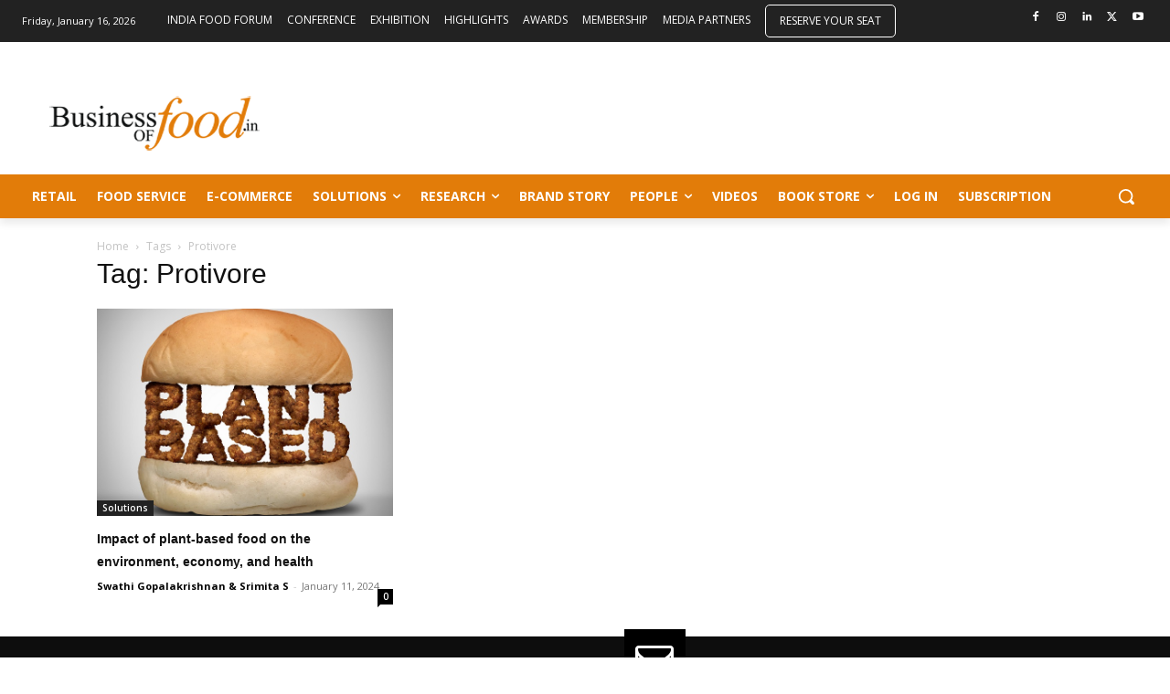

--- FILE ---
content_type: text/html; charset=utf-8
request_url: https://www.google.com/recaptcha/api2/aframe
body_size: 268
content:
<!DOCTYPE HTML><html><head><meta http-equiv="content-type" content="text/html; charset=UTF-8"></head><body><script nonce="o1ReXpAd4mAKqj43BdyQOg">/** Anti-fraud and anti-abuse applications only. See google.com/recaptcha */ try{var clients={'sodar':'https://pagead2.googlesyndication.com/pagead/sodar?'};window.addEventListener("message",function(a){try{if(a.source===window.parent){var b=JSON.parse(a.data);var c=clients[b['id']];if(c){var d=document.createElement('img');d.src=c+b['params']+'&rc='+(localStorage.getItem("rc::a")?sessionStorage.getItem("rc::b"):"");window.document.body.appendChild(d);sessionStorage.setItem("rc::e",parseInt(sessionStorage.getItem("rc::e")||0)+1);localStorage.setItem("rc::h",'1768690942589');}}}catch(b){}});window.parent.postMessage("_grecaptcha_ready", "*");}catch(b){}</script></body></html>

--- FILE ---
content_type: text/css
request_url: https://www.businessoffood.in/wp-content/cache/wpfc-minified/1zqs7sa8/4p3rk.css
body_size: 3538
content:
:root {
--pmpro--color--white: #fff;
--pmpro--box-shadow: 2px 2px 7px rgba( 0, 0, 0, 0.07 );
} .pmpro {
color: var(--pmpro--color--contrast); .pmpro_section {
margin: calc( var(--pmpro--base--spacing--large) * 2 ) 0;
}
.pmpro_section:first-of-type {
margin-top: 0;
}
.pmpro_section_title {
font-weight: 700;
margin: 0;
padding: 0;
} .pmpro_card {
background-color: var(--pmpro--color--base);
border: 1px solid var(--pmpro--color--border--variation);
border-radius: var(--pmpro--base--border-radius);
box-shadow: var(--pmpro--box-shadow);
display: flex;
flex-direction: column;
margin: var(--pmpro--base--spacing--medium) 0;
overflow: hidden;
}
.pmpro_card_title {
color: var(--pmpro--color--contrast);
font-weight: 700;
margin: 0;
padding: var(--pmpro--base--spacing--large) var(--pmpro--base--spacing--large) 0;
}
.pmpro_card_content {
padding: var(--pmpro--base--spacing--small) var(--pmpro--base--spacing--large) var(--pmpro--base--spacing--large);
p:not(.pmpro_form_hint) {
margin: var(--pmpro--base--spacing--small) 0;
padding: 0;
}
p:last-of-type {
margin-bottom: 0;
}
}
.pmpro_card_actions {
background-color: rgba( 0, 0, 0, 0.04 );
border-bottom: 1px solid var(--pmpro--color--border--variation);
padding: var(--pmpro--base--spacing--small) var(--pmpro--base--spacing--large);
}
.pmpro_card_content + .pmpro_card_actions {
border-top: 1px solid var(--pmpro--color--border--variation);
border-bottom: none;
}
.pmpro_card_actions button {
}
.pmpro_card_action_separator {
margin: 0 calc( var(--pmpro--base--spacing--small) / 2 );
opacity: 0.25;
} .pmpro_heading-with-avatar {
align-items: center;
display: flex;
font-weight: 700;
gap: var(--pmpro--base--spacing--small);
} .pmpro_message {
box-shadow: var(--pmpro--box-shadow);
} .pmpro_btn {
background-color: var(--pmpro--color--accent);
border: 1px solid var(--pmpro--color--accent);
border-radius: var(--pmpro--base--border-radius);
box-shadow: 1px 2px 4px rgba(0, 0, 0, 0.1);
box-sizing: border-box;
color: var(--pmpro--color--base);
cursor: pointer;
display: inline-block;
font-size: 16px;
font-weight: 700;
letter-spacing: normal;
line-height: 1.5;
min-height: 40px;
outline: 0;
padding: var(--pmpro--base--spacing--small) var(--pmpro--base--spacing--medium);
text-align: center;
text-decoration: none;
text-rendering: geometricprecision;
text-transform: none;
user-select: none;
-webkit-user-select: none;
touch-action: manipulation;
vertical-align: middle;
transition: background-color 0.2s, color 0.2s;
}
.pmpro_btn:hover,
.pmpro_btn:focus {
background-color: var(--pmpro--color--accent--variation);
background-position: 0 0;
border-color: var(--pmpro--color--accent--variation);
color: var(--pmpro--color--base);
}
.pmpro_btn:active {
opacity: .7;
}
.pmpro_btn-outline {
background-color: transparent;
color: var(--pmpro--color--accent);
}
.pmpro_btn-outline:hover,
.pmpro_btn-outline:focus {
background-color: transparent;
border-color: var(--pmpro--color--accent--variation);
color: var(--pmpro--color--accent--variation);
}
.pmpro_btn-delete {
background-color: var(--pmpro--color--error-text);
border-color: var(--pmpro--color--error-text);
}
.pmpro_btn-delete:hover,
.pmpro_btn-delete:focus {
background-color: var(--pmpro--color--error-link);
border-color: var(--pmpro--color--error-link);
}
.pmpro_btn-cancel {
background-color: transparent;
border-color: var(--pmpro--color--border);
box-shadow: 1px 2px 2px rgba(0, 0, 0, 0.1);
color: var(--pmpro--color--contrast);
}
.pmpro_btn-cancel:hover,
.pmpro_btn-cancel:focus {
background-color: var(--pmpro--color--border--variation);
border-color: var(--pmpro--color--border);
color: var(--pmpro--color--contrast);
}
.pmpro_btn-plain,
.pmpro_btn-plain:hover,
.pmpro_btn-plain:focus,
.pmpro_btn-plain:active {
background: 0 0;
border: 1px solid transparent;
box-shadow: none;
cursor: pointer;
font-size: 14px;
margin: 0;
padding: 0;
}
.pmpro_btn-print {
align-items: center;
color: var(--pmpro--color--accent);
display: inline-flex;
gap: calc( var(--pmpro--base--spacing--small) / 2 );
justify-content: space-between;
text-decoration: underline;
}
.pmpro_btn-print:hover {
color: var(--pmpro--color--accent--variation);
} .pmpro_form {
margin: 0;
}
.pmpro_section:has(.pmpro_form) .pmpro_card_content {
padding-top: var(--pmpro--base--spacing--large);
}
.pmpro_section:has(.pmpro_form) .pmpro_card_title + .pmpro_card_content {
padding-top: var(--pmpro--base--spacing--small);
}
.pmpro_form_fieldset {
border: 0;
margin: 0;
padding: 0;
}
.pmpro_form_legend {
border: none;
margin: 0 0 var(--pmpro--base--spacing--medium);
padding: 0;
}
.pmpro_form_heading {
font-weight: 700;
margin: var(--pmpro--base--spacing--large) 0 0;
padding: 0;
}
.pmpro_card_content .pmpro_form_heading {
margin-top: 0;
}
.pmpro_form_fields {
display: flex;
flex-direction: column;
gap: var(--pmpro--base--spacing--medium);
}
.pmpro_form_fields-inline {
align-items: center;
display: flex;
flex-direction: row;
gap: calc( var(--pmpro--base--spacing--small) / 2 );
}
.pmpro_form_field {
display: flex;
flex-direction: column;
gap: calc( var(--pmpro--base--spacing--small) / 2 );
}
.pmpro_form_label {
margin: 0;
padding: 0;
}
.pmpro_form_label:not(.pmpro_form_label-inline) {
display: block;
font-weight: 500;
}
.pmpro_form_input {
background-color: var(--pmpro--color--base);
border: 1px solid var(--pmpro--color--border);
border-radius: var(--pmpro--base--border-radius);
box-shadow: none;
box-sizing: border-box;
color: var(--pmpro--color--contrast);
font-size: 16px;
height: auto;
line-height: 1.5;
margin: 0;
min-height: auto;
outline: none;
padding: var(--pmpro--base--spacing--small);
}
.pmpro_form_input-textarea {
font-family: inherit;
width: 100%;
}
.pmpro_form_input-select {
-webkit-appearance: none;
-moz-appearance: none;
appearance: none;
background-image: url('data:image/svg+xml;utf8,<svg height="24" viewBox="0 0 24 24" width="24" xmlns="http://www.w3.org/2000/svg"><path d="M7 10l5 5 5-5z"/></svg>');
background-position: right var(--pmpro--base--spacing--small) center;
background-repeat: no-repeat;
background-size: 16px 16px;
padding-right: calc(var(--pmpro--base--spacing--small) + 20px);
}
.pmpro_form_input-text:focus,
.pmpro_form_input-email:focus,
.pmpro_form_input-url:focus,
.pmpro_form_input-password:focus,
.pmpro_form_input-search:focus,
.pmpro_form_input-select:focus,
.pmpro_form_input-checkbox:focus,
.pmpro_form_input-radio:focus,
.pmpro_form_input-multiselect:focus,
.pmpro_form_input-number:focus,
.pmpro_form_input-file:focus,
.pmpro_form_input-date:focus,
.pmpro_form_input-textarea:focus {
background-color: var(--pmpro--color--base);
border-color: #80BDFF;
box-shadow: 0 0 0 0.2rem rgba(0,123,255,.25);
outline: none;
word-break: initial;
}
.pmpro_form_hint {
display: block;
font-size: 14px;
margin: 0;
opacity: 0.75;
padding: 0;
}
.pmpro_form_field-checkbox {
.pmpro_form_label {
align-items: first baseline;
display: flex;
flex-direction: row;
gap: calc( var(--pmpro--base--spacing--small) / 2 );
}
}
.pmpro_form_field-radio-item {
align-items: baseline;
flex-direction: row;
flex-wrap: nowrap;
.pmpro_form_hint {
flex: 0 0 100%;
}
}
.pmpro_form_field-radio-item:not(:last-of-type) {
margin-bottom: calc( var(--pmpro--base--spacing--small) / 2 );
}
.pmpro_form_field-checkbox-grouped {
.pmpro_form_field-checkbox-grouped-item {
align-items: first baseline;
display: flex;
flex-direction: row;
gap: calc( var(--pmpro--base--spacing--small) / 2 );
}
}
.pmpro_form_input-multiselect {
border-top-right-radius: 0;
border-bottom-right-radius: 0;
}
.pmpro_form_input-file {
border: 3px dashed var(--pmpro--color--border--variation);
border-radius: var(--pmpro--base--border-radius);
padding: var(--pmpro--base--spacing--small) var(--pmpro--base--spacing--medium);
width: 100%;
} .pmpro_form_field-password-toggle {
align-items: center;
display: flex;
font-weight: 500;
justify-content: space-between;
margin: 0;
padding: 0;
}
.pmpro_form_field-password-toggle button,
.pmpro_form_field-password-toggle button:hover,
.pmpro_form_field-password-toggle button:focus,
.pmpro_form_field-password-toggle button:active {
align-items: center;
background: transparent;
border: none;
box-shadow: none;
box-sizing: border-box;
color: var(--pmpro--color--accent);
display: flex;
flex-direction: row;
font-size: 16px;
gap: calc( var(--pmpro--base--spacing--small) / 2 );
line-height: 1;
margin: 0;
min-height: 1px;
padding: 0;
}
.pmpro_form_field-password-toggle button:focus,
.pmpro_form_field-password-toggle button:active {
box-shadow: 0 0 0 0.2rem rgba(0,123,255,.25);
color: var(--pmpro--color--accent--variation);
outline: none;
}
.pmpro_form_field-password-toggle .pmpro_icon-eye {
display: block;
height: 20px;
width: 20px;
}
.pmpro_form_field-password-toggle button:focus .pmpro_icon-eye svg,
.pmpro_form_field-password-toggle button:active .pmpro_icon-eye svg {
stroke: var(--pmpro--color--accent--variation);
}
.pmpro_form_field-select2 {
display: block;
}
.pmpro_form_field-select2 .pmpro_form_label {
margin-bottom: calc( var(--pmpro--base--spacing--small) / 2 );
}
.pmpro_form_field-select2 .pmpro_form_hint {
margin-top: calc( var(--pmpro--base--spacing--small) / 2 );
}
.pmpro_payment-expiration #ExpirationMonth,
.pmpro_payment-expiration #ExpirationYear {
flex-grow: 1;
}
.pmpro_payment-discount-code #pmpro_discount_code {
flex-grow: 1;
}
#other_discount_code_fields {
margin-bottom: var(--pmpro--base--spacing--small);
}
#pmpro_tos_fields {
margin: var(--pmpro--base--spacing--medium) 0;
}
#pmpro_tos_fields #pmpro_license {
border-top-right-radius: 0;
border-bottom-right-radius: 0;
}
.pmpro_form_submit {
align-items: center;
display: flex;
flex-direction: row;
flex-wrap: wrap;
gap: var(--pmpro--base--spacing--medium);
margin-top: var(--pmpro--base--spacing--medium);
}
.pmpro_checkout_gateway-stripe form.pmpro_form #pmpro_payment_information_fields div#AccountNumber,
.pmpro_checkout_gateway-stripe form.pmpro_form #pmpro_payment_information_fields div#Expiry,
.pmpro_checkout_gateway-stripe form.pmpro_form #pmpro_payment_information_fields div#CVV,
.pmpro_billing_gateway-stripe form.pmpro_form #pmpro_payment_information_fields div#AccountNumber,
.pmpro_billing_gateway-stripe form.pmpro_form #pmpro_payment_information_fields div#Expiry,
.pmpro_billing_gateway-stripe form.pmpro_form #pmpro_payment_information_fields div#CVV {
background-color: var(--pmpro--color--white);
border-radius: var(--pmpro--base--border-radius);
padding: calc( var(--pmpro--base--spacing--small) + 3px );
}
[id^="pmpro_paypal"] .pmpro_btn-submit-checkout-paypal {
align-items: center;
background-color: #ffc439;
border-color: #ffc439;
color: #000;
display: flex;
flex-direction: row;
gap: calc( var(--pmpro--base--spacing--small) / 2 );
justify-content: center;
}
[id^="pmpro_paypal"] .pmpro_btn-submit-checkout-paypal:hover {
background-color: #ffb60a;
border-color: #ffb60a;
} #loginform {
margin-bottom: 0;
}
#loginform input[type="submit"] {
width: 100%;
}
.pmpro_section:has(#loginform) .pmpro_card_content:not(.widget .pmpro_section:has(#loginform) .pmpro_card_content) {
padding-top: var(--pmpro--base--spacing--large);
}
.pmpro_section #loginform .login-username,
.pmpro_section #loginform .login-password,
.pmpro_section #loginform .login-remember {
display: flex;
flex-direction: column;
gap: calc( var(--pmpro--base--spacing--small) / 2 );
margin: 0 0 var(--pmpro--base--spacing--medium);
padding: 0;
}
.pmpro_section #loginform label:not(.pmpro_section #loginform .login-remember label) {
align-items: center;
display: flex;
font-weight: 500;
justify-content: space-between;
margin: 0;
padding: 0;
}
.pmpro_section #loginform .input {
background-color: var(--pmpro--color--base);
border: 1px solid var(--pmpro--color--border);
border-radius: var(--pmpro--base--border-radius);
box-shadow: none;
box-sizing: border-box;
color: var(--pmpro--color--contrast);
font-size: 16px;
line-height: 1.5;
margin: 0;
min-height: auto;
outline: none;
padding: var(--pmpro--base--spacing--small);
}
.pmpro_section #loginform .input:focus {
background-color: var(--pmpro--color--base);
border-color: #80BDFF;
box-shadow: 0 0 0 0.2rem rgba(0,123,255,.25);
outline: none;
word-break: initial;
}
.pmpro_section #loginform .login-remember {
align-items: baseline;
flex-direction: row;
flex-wrap: wrap;
}
.pmpro_section #loginform .login-submit {
margin: var(--pmpro--base--spacing--medium) 0 0;
}
.pmpro_section #loginform .login-submit .button {
background-color: var(--pmpro--color--accent);
border: 1px solid var(--pmpro--color--accent);
border-radius: var(--pmpro--base--border-radius);
box-shadow: 1px 2px 4px rgba(0, 0, 0, 0.1);
box-sizing: border-box;
color: var(--pmpro--color--base);
cursor: pointer;
display: inline-block;
font-size: 16px;
font-weight: 700;
letter-spacing: normal;
line-height: 1.5;
min-height: 40px;
outline: 0;
padding: var(--pmpro--base--spacing--small) var(--pmpro--base--spacing--medium);
text-align: center;
text-decoration: none;
text-rendering: geometricprecision;
text-transform: none;
user-select: none;
-webkit-user-select: none;
touch-action: manipulation;
vertical-align: middle;
transition: background-color 0.2s, color 0.2s;
}
.pmpro_section #loginform .login-submit .button:hover,
.pmpro_section #loginform .login-submit .button:focus {
background-color: initial;
background-position: 0 0;
border-color: var(--pmpro--color--accent);
color: var(--pmpro--color--accent);
}
.pmpro_section #loginform .login-submit .button:active {
opacity: .7;
} #pmpro_user_fields .pmpro_form_field-password:has(.pmpro_form_field-password-toggle),
.pmpro_section #loginform .login-password {
align-items: center;
display: grid;
grid-template-areas:
"label toggle"
"input input";
grid-template-columns: 1fr auto;
}
#pmpro_user_fields .pmpro_form_field-password:has(.pmpro_form_field-password-toggle) label,
.pmpro_section #loginform .login-password label {
grid-area: label;
}
#pmpro_user_fields .pmpro_form_field-password:has(.pmpro_form_field-password-toggle) input,
.pmpro_section #loginform .login-password input {
grid-area: input;
}
#pmpro_user_fields .pmpro_form_field-password .pmpro_form_field-password-toggle,
.pmpro_section #loginform .login-password .pmpro_form_field-password-toggle {
grid-area: toggle;
justify-self: end;
}
#resetpassform .pmpro_cols-2 {
container: resetpassform / inline-size;
}
@container resetpassform (max-width: 620px) {
#resetpassform .pmpro_cols-2 {
flex-direction: column;
}
#resetpassform .pmpro_cols-2 > * {
width: 100%;
}
} .pmpro_data_filters {
.pmpro_form_input {
padding: calc( var(--pmpro--base--spacing--small) / 2 );
}
.pmpro_form_input-select {
padding-right: calc(var(--pmpro--base--spacing--small) + 20px);
}
.pmpro_btn {
min-height: auto;
padding: calc( var(--pmpro--base--spacing--small) / 2 ) var(--pmpro--base--spacing--medium);
}
} .pmpro_list.pmpro_cols-3 {
.pmpro_list_item {
margin-bottom: 0;
}
li:not(.pmpro_list_item) {
border-top: 1px solid var(--pmpro--color--border--variation);
padding-top: var(--pmpro--base--spacing--medium);
grid-column: span 3;
}
}
.pmpro_list_item_label {
font-weight: 700;
}
.pmpro_list-with-labels {
.pmpro_list_item_label {
display: block;
font-weight: 400;
opacity: 0.75;
}
.pmpro_list_item_value {
font-weight: 700;
}
} .pmpro_table {
background-color: var(--pmpro--color--base);
border: none;
text-align: left;
thead th {
background-color: var(--pmpro--color--base);
border: none;
padding: var(--pmpro--base--spacing--small);
vertical-align: text-bottom;
}
tbody th,
tbody td,
tfoot td  {
background-color: var(--pmpro--color--base);
border-color: var(--pmpro--color--border--variation);
border-width: 1px 0 0 0;
border-style: solid;
font-weight: normal;
padding: var(--pmpro--base--spacing--small);
vertical-align: middle;
}
} #pmpro_account-membership-none {
.pmpro_card_content {
padding-top: var(--pmpro--base--spacing--large);
p {
margin: 0;
}
}
}
#pmpro_account-membership {
.pmpro_account-membership-message {
border-top: 1px solid var(--pmpro--color--border--variation);
margin-top: var(--pmpro--base--spacing--large);
padding-top: var(--pmpro--base--spacing--large);
> *:first-child {
margin-top: 0;
padding-top: 0;
}
}
}
#pmpro_account-links {
.pmpro_card_content {
padding-top: var(--pmpro--base--spacing--large);
.pmpro_list {
margin-bottom: 0;
}
}
} .pmpro_levels_table {
table-layout: fixed;
}
.pmpro_level td p:first-of-type {
margin-top: 0;
}
.pmpro_level .pmpro_btn {
display: block;
text-decoration: none;
} [id^="pmpro_billing-"] .pmpro_card .pmpro_card {
background-color: transparent;
border: none;
border-radius: unset;
box-shadow: none;
margin: 0;
.pmpro_card_content {
padding: 0;
}
} .pmpro_table_orders .pmpro_tag {
display: block;
}
#pmpro_order_single {
.pmpro_card_actions {
text-align: right;
}
h2 {
align-items: center;
display: flex;
flex-wrap: wrap;
gap: var(--pmpro--base--spacing--small);
justify-content: space-between;
}
.pmpro_list-with-labels {
.pmpro_list_item_label {
font-weight: 700;
opacity: 1;
}
}
.pmpro_table {
thead th {
white-space: nowrap;
}
thead th:not(th:first-of-type),
tbody td,
tfoot td {
text-align: right;
}
tfoot tr:last-of-type td {
font-weight: 700;
}
}
}
.pmpro_price_part-total {
border-top: 1px solid var(--pmpro--color--border--variation);
margin-top: var(--pmpro--base--spacing--small);
padding-top: var(--pmpro--base--spacing--small);
} .pmpro_logged_in_welcome_wrap .menu {
display: flex;
flex-direction: column;
list-style: none;
margin: 0;
padding: 0;
}
.pmpro_logged_in_welcome_wrap .menu-item {
display: block;
margin: 0 0 calc( var(--pmpro--base--spacing--small) / 2 );
} .pmpro_content_message .pmpro_card_title {
align-items: center;
display: flex;
gap: var(--pmpro--base--spacing--small);
}
.pmpro_content_message:has(.pmpro_card_title) .pmpro_card_content {
padding-top: 0;
}
.pmpro_content_message .pmpro_card_content h2 {
margin: 0;
padding: 0;
}
.pmpro_content_message .pmpro_card_content p {
margin: var(--pmpro--base--spacing--medium) 0;
padding: 0;
}
.pmpro_content_message .pmpro_card_content p:last-of-type {
margin-bottom: 0;
}
.pmpro_content_message .pmpro_card_content .pmpro_btn {
text-decoration: none;
}
.pmpro_content_message .pmpro_card_actions {
padding-right: var(--pmpro--base--spacing--large);
padding-left: var(--pmpro--base--spacing--large);
} .pmpro_pagination {
align-items: center;
display: flex;
gap: var(--pmpro--base--spacing--small);
justify-content: center;
margin: var(--pmpro--base--spacing--medium) 0;
a {
background-color: var(--pmpro--color--base);
border: 1px solid var(--pmpro--color--border--variation);
border-radius: var(--pmpro--base--border-radius);
color: var(--pmpro--color--contrast);
padding: 2px var(--pmpro--base--spacing--small);
text-decoration: none;
transition: background-color 0.2s, border-color 0.2s, color 0.2s;
&:hover {
background-color: var(--pmpro--color--accent--variation);
border-color: var(--pmpro--color--accent--variation);
color: var(--pmpro--color--base);
}
}
span {
background-color: var(--pmpro--color--base);
border: 1px solid var(--pmpro--color--border--variation);
border-radius: var(--pmpro--base--border-radius);
color: var(--pmpro--color--contrast);
padding: 2px var(--pmpro--base--spacing--small);
}
.pmpro_pagination-current {
background-color: var(--pmpro--color--accent);
color: var(--pmpro--color--base);
cursor: default;
font-weight: 700;
}
.pmpro_pagination-disabled {
background-color: var(--pmpro--color--base--variation);
border-color: var(--pmpro--color--border--variation);
color: var(--pmpro--color--contrast--variation);
cursor: not-allowed;
opacity: 0.7;
}
.pmpro_pagination-dots {
background: none;
border: none;
color: var(--pmpro--color--contrast--variation);
padding: 0;
}
.pmpro_pagination-previous {
margin-right: 0;
}
.pmpro_pagination-next {
margin-left: 0;
}
} .avatar {
border: 1px solid var(--pmpro--color--border--variation);
border-radius: 50%;
box-shadow: var(--pmpro--box-shadow);
margin: 0;
padding: 0;
}
.pmpro_cols-2,
.pmpro_cols-3 {
display: flex;
flex-direction: row;
flex-wrap: wrap;
gap: var(--pmpro--base--spacing--medium);
}
.pmpro_cols-2 > * {
width: calc( 50% - calc( var(--pmpro--base--spacing--medium) / 2 ) );
}
.pmpro_cols-3 > * {
width: calc( 33.333333% - calc( var(--pmpro--base--spacing--medium) * 2 / 3 ) );
}
.pmpro_font-x-large {
font-size: 32px;
line-height: 1.4;
}
.pmpro_font-large {
font-size: 24px;
line-height: 1.5;
}
.pmpro_font-medium {
font-size: 16px;
line-height: 1.6;
}
.pmpro_font-small {
font-size: 14px;
line-height: 1.5;
}
.pmpro_tag-discount-code {
border-style: dashed;
}
.pmpro_divider {
background-color: var(--pmpro--color--border--variation);
height: 1px;
margin: var(--pmpro--base--spacing--medium) 0;
}
.pmpro_form .pmpro_divider {
margin-top: var(--pmpro--base--spacing--large);
}
} .rtl {
.pmpro_form_field-password-toggle {
padding: 0 0 0 var(--pmpro--base--spacing--small);
}
} @media print {
.pmpro {
font-size: 12pt;
.pmpro_section {
margin: var(--pmpro--base--spacing--medium) 0;
}
.pmpro_card_title {
padding: var(--pmpro--base--spacing--small) var(--pmpro--base--spacing--small) 0;
}
.pmpro_card_content {
padding: var(--pmpro--base--spacing--small) var(--pmpro--base--spacing--small) var(--pmpro--base--spacing--small);
}
.pmpro_section:has(.pmpro_form) .pmpro_card_content {
padding-top: var(--pmpro--base--spacing--small);
}
.pmpro_font-x-large {
font-size: 18pt;
}
.pmpro_font-large {
font-size: 14pt;
}
.pmpro_font-medium {
font-size: 14pt;
}
}
} @media print {
.pmpro {
.pmpro_card {
background-color: transparent;
border: none;
box-shadow: none;
}
.pmpro_card_title,
.pmpro_card_content,
.pmpro_section:has(.pmpro_form) .pmpro_card_title + .pmpro_card_content {
padding: 0;
}
.pmpro_form_legend {
margin-bottom: 0;
}
}
} @media screen and (max-width: 767px) {
.pmpro {
.pmpro_table {
tbody tr th:first-child,
tbody tr td:first-child {
border-top-width: 4px;
padding-top: var(--pmpro--base--spacing--large);
}
tbody tr th:last-child,
tbody tr td:last-child {
padding-bottom: var(--pmpro--base--spacing--large);
}
tbody tr:first-child th:first-child,
tbody tr:first-child td:first-child {
border-top: none;
}
}
#pmpro_order_single {
.pmpro_table {
thead th:not(th:first-of-type),
tbody td,
tfoot td {
text-align: left;
}
tbody tr:first-child th {
display: block;
}
tbody tr:first-child th:before {
display: none;
}
tfoot td:first-of-type {
display: none;
}
}
}
.pmpro_table_cancel {
border-bottom: 1px solid var(--pmpro--color--border--variation);
}
.pmpro_table_cancel tbody tr td {
border-width: 0;
padding-top: 0;
}
.pmpro_cols-2,
.pmpro_cols-3 {
display: flex;
flex-direction: column;
gap: var(--pmpro--base--spacing--medium);
}
.pmpro_cols-2 > *,
.pmpro_cols-3 > * {
width: auto;
}
#pmpro_user_fields .pmpro_form_field-password:has(.pmpro_form_field-password-toggle) {
width: 100%;
}
}
}

--- FILE ---
content_type: text/css
request_url: https://www.businessoffood.in/wp-content/cache/wpfc-minified/e5ukubus/4p3rk.css
body_size: 66
content:
.subscriptio_frontend_details {
width: 100%;
overflow: hidden;
}
.subscriptio_frontend_details_general {
float: left;
width: 48%;
}
.subscriptio_frontend_details_shipping {
float: right;
width: 48%;
}
.subscriptio_frontend_details .subscriptio_frontend_details_general h2,
.subscriptio_frontend_details .subscriptio_frontend_details_shipping h2 {
margin-top: 0;
}
div.woocommerce a.subscriptio_button {
margin: 3px;
}

--- FILE ---
content_type: text/css
request_url: https://www.businessoffood.in/wp-content/cache/wpfc-minified/g3h6cem2/4p3rk.css
body_size: 993
content:
.rt-team-container.rt-team-container-2184 .single-team-area .overlay a.detail-popup,.rt-team-container.rt-team-container-2184 .layout18 .single-team-area .tlp-overlay  a.share-icon,.rt-team-container.rt-team-container-2184 .layout18 .single-team-area .tlp-overlay .social-icons > a, .rt-team-container.rt-team-container-2184 .contact-info ul li i{color:#d8d8d8;}.rt-team-container.rt-team-container-2184 .tlp-team-skill .skill-prog .fill .percent-text, .rt-team-container.rt-team-container-2184 .layout16 .single-team-area .social-icons, .rt-team-container.rt-team-container-2184 .layout16 .single-team-area:hover:before,  .rt-team-container.rt-team-container-2184 .single-team-area .skill-prog .fill,.tlp-team .rt-team-container.rt-team-container-2184 .tlp-content, .tlp-popup-wrap-2184 .tlp-tooltip + .tooltip > .tooltip-inner, .tlp-modal-2184 .tlp-tooltip + .tooltip > .tooltip-inner, .rt-modal-2184 .tlp-tooltip + .tooltip > .tooltip-inner,.rt-team-container.rt-team-container-2184 .layout1 .tlp-content,.rt-team-container.rt-team-container-2184 .layout11 .single-team-area .tlp-title,.rt-team-container.rt-team-container-2184 .carousel7 .single-team-area .team-name,.rt-team-container.rt-team-container-2184 .layout14 .rt-grid-item .tlp-overlay, .rt-team-container.rt-team-container-2184 .carousel8 .rt-grid-item .tlp-overlay,.rt-team-container.rt-team-container-2184 .isotope6 .single-team-area h3 .team-name,.rt-team-container.rt-team-container-2184 .carousel8 .rt-grid-item .tlp-overlay .social-icons:before,.rt-team-container.rt-team-container-2184 .layout14 .rt-grid-item .tlp-overlay .social-icons:before,.rt-team-container.rt-team-container-2184 .skill-prog .fill,.rt-team-container.rt-team-container-2184 .special-selected-top-wrap .ttp-label,#rt-smart-modal-container.rt-modal-2184 .rt-smart-modal-header,.rt-team-container.rt-team-container-2184 .layout6 .tlp-info-block, .rt-team-container.rt-team-container-2184 .isotope-free .tlp-content,.rt-team-container.rt-team-container-2184 .layout17 .single-team-area:hover .tlp-content,.rt-team-container.rt-team-container-2184 .layout17 .single-team-area .social-icons a:hover,.rt-team-container.rt-team-container-2184 .layout18 .single-team-area .tlp-overlay  a.share-icon:hover,.rt-team-container.rt-team-container-2184 .layout18 .single-team-area .tlp-overlay  .social-icons > a:hover, .rt-team-container.rt-team-container-2184 .carousel9 .single-team-area .tlp-overlay{background:#d8d8d8 !important;}.rt-team-container.rt-team-container-2184 .layout16 .single-team-area:hover:after{border-color:#d8d8d8 !important;}.rt-team-container.rt-team-container-2184 .layout15 .single-team-area:before,.rt-team-container.rt-team-container-2184 .isotope10 .single-team-area:before,.rt-team-container.rt-team-container-2184 .carousel11 .single-team-area:before{background:rgba(216,216,216,0.8)}#rt-smart-modal-container.loading.rt-modal-2184 .rt-spinner, .rt-team-container.rt-team-container-2184 .tlp-team-skill .tooltip.top .tooltip-arrow, .tlp-popup-wrap-2184 .tlp-tooltip + .tooltip > .tooltip-arrow, .tlp-modal-2184 .tlp-tooltip + .tooltip > .tooltip-arrow, .rt-modal-2184 .tlp-tooltip + .tooltip > .tooltip-arrow {border-top-color:#d8d8d8;}.rt-team-container.rt-team-container-2184 .layout6 .tlp-right-arrow:after{border-color: transparent #d8d8d8;}.rt-team-container.rt-team-container-2184 .tlp-team-skill .skill-prog .fill .percent-text:before, .rt-team-container.rt-team-container-2184 .layout6 .tlp-left-arrow:after{border-color:#d8d8d8 transparent transparent;}.rt-team-container.rt-team-container-2184 .layout12 .single-team-area h3 .team-name,.rt-team-container.rt-team-container-2184 .isotope6 .single-team-area h3 .team-name,.rt-team-container.rt-team-container-2184  .layout12 .single-team-area h3 .team-name,.rt-team-container.rt-team-container-2184 .isotope6 .single-team-area h3 .team-name {background:#d8d8d8;}.tlp-popup-wrap-2184 .skill-prog .fill, .tlp-modal-2184 .skill-prog .fill{background-color:#d8d8d8;}.rt-team-container.rt-team-container-2184 .special-selected-top-wrap .img:after{background:rgba(216,216,216,0.2)}#rt-smart-modal-container.rt-modal-2184 .rt-smart-modal-header a.rt-smart-nav-item{-webkit-text-stroke: 1px rgb(216,216,216);}#rt-smart-modal-container.rt-modal-2184 .rt-smart-modal-header a.rt-smart-modal-close{-webkit-text-stroke: 6px rgb(216,216,216);}.rt-team-container.rt-team-container-2184 .rt-pagination-wrap .rt-loadmore-btn,.rt-team-container.rt-team-container-2184 .rt-pagination-wrap .pagination > li > a, .rt-team-container.rt-team-container-2184 .rt-pagination-wrap .pagination > li > span,.rt-team-container.rt-team-container-2184 .ttp-isotope-buttons.button-group button,.rt-team-container.rt-team-container-2184 .rt-pagination-wrap .rt-loadmore-btn,.rt-team-container.rt-team-container-2184 .rt-carousel-holder .swiper-arrow,.rt-team-container.rt-team-container-2184 .rt-carousel-holder.swiper .swiper-pagination-bullet,.rt-team-container.rt-team-container-2184 .rt-layout-filter-container .rt-filter-wrap .rt-filter-item-wrap.rt-filter-dropdown-wrap .rt-filter-dropdown .rt-filter-dropdown-item,.rt-team-container.rt-team-container-2184 .rt-pagination-wrap .paginationjs .paginationjs-pages li>a{background-color: #333333;}.rt-team-container.rt-team-container-2184 .rt-carousel-holder .swiper-arrow{border-color: #333333;}.rt-team-container.rt-team-container-2184 .rt-pagination-wrap .rt-infinite-action .rt-infinite-loading{color: rgba(51,51,51,0.5)}.rt-team-container.rt-team-container-2184 h3,
.rt-team-container.rt-team-container-2184 .isotope1 .team-member h3,
.rt-team-container.rt-team-container-2184 h3 a,.rt-team-container.rt-team-container-2184 .overlay h3 a,
.rt-team-container.rt-team-container-2184 .layout8 .tlp-overlay h3 a,
.rt-team-container.rt-team-container-2184 .layout9 .single-team-area h3 a,
.rt-team-container.rt-team-container-2184 .layout6 .tlp-info-block h3 a,
.rt-team-container.rt-team-container-2184 .carousel11 .single-team-area .ttp-member-title h3 a,
.rt-team-container.rt-team-container-2184 .layout10 .tlp-overlay .tlp-title h3 a,
.rt-team-container.rt-team-container-2184 .layout11 .single-team-area .ttp-member-title h3 a,
.rt-team-container.rt-team-container-2184 .layout12 .single-team-area h3 a,
.rt-team-container.rt-team-container-2184 .layout15 .single-team-area .ttp-member-title h3 a,
.rt-team-container.rt-team-container-2184 .isotope5 .tlp-overlay h3 a,
.rt-team-container.rt-team-container-2184 .isotope6 .single-team-area h3 a,
.rt-team-container.rt-team-container-2184 .isotope10 .single-team-area .ttp-member-title h3 a,
.rt-team-container.rt-team-container-2184 .single-team-area .tlp-content h3,
.rt-team-container.rt-team-container-2184 .single-team-area .tlp-content h3 a{ color:#0a0a0a;font-size:16px;font-weight:bold; }.rt-team-container.rt-team-container-2184 .tlp-position,.rt-team-container.rt-team-container-2184 .isotope10 .single-team-area .ttp-member-title .tlp-position a,.rt-team-container.rt-team-container-2184 .isotope1 .team-member .overlay .tlp-position,.rt-team-container.rt-team-container-2184 .layout11 .single-team-area .ttp-member-title .tlp-position a,.rt-team-container.rt-team-container-2184 .carousel11 .single-team-area .ttp-member-title .tlp-position a,.rt-team-container.rt-team-container-2184 .layout15 .single-team-area .ttp-member-title .tlp-position a,.rt-team-container.rt-team-container-2184 .layout16 .single-team-area .tlp-position a ,.rt-team-container.rt-team-container-2184 .tlp-position a,.rt-team-container.rt-team-container-2184 .layout17 .single-team-area .tlp-position a,.rt-team-container.rt-team-container-2184 .overlay .tlp-position,.rt-team-container.rt-team-container-2184 .tlp-layout-isotope .overlay .tlp-position{ color:#0c0c0c;font-size:16px;font-weight:900; }